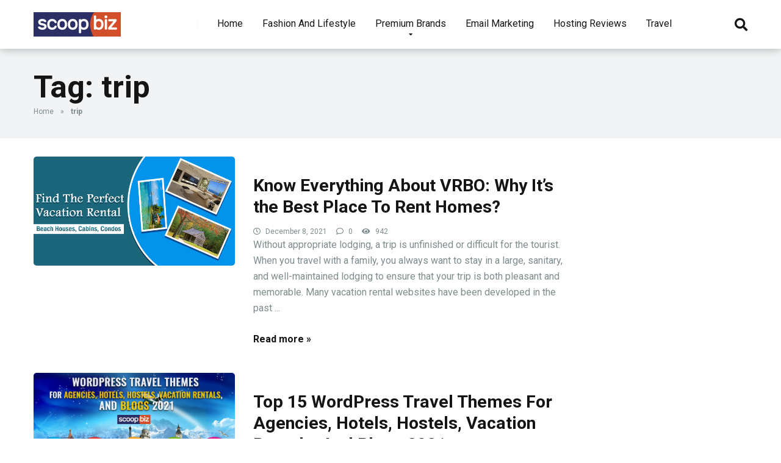

--- FILE ---
content_type: text/html; charset=UTF-8
request_url: https://scoopbiz.com/tag/trip/
body_size: 13936
content:
<!DOCTYPE html>
<html lang="en-US">
<head>
    <meta charset="UTF-8" />
    <meta http-equiv="X-UA-Compatible" content="IE=edge" />
    <meta name="viewport" id="viewport" content="width=device-width, initial-scale=1.0, maximum-scale=1.0, minimum-scale=1.0, user-scalable=no" />
	<meta name="verify-admitad" content="dcc855d0a2" />
	<meta name='robots' content='index, follow, max-image-preview:large, max-snippet:-1, max-video-preview:-1' />

	<!-- This site is optimized with the Yoast SEO plugin v26.1 - https://yoast.com/wordpress/plugins/seo/ -->
	<title>trip Archives - scoopbiz.com</title>
	<link rel="canonical" href="https://scoopbiz.com/tag/trip/" />
	<meta property="og:locale" content="en_US" />
	<meta property="og:type" content="article" />
	<meta property="og:title" content="trip Archives - scoopbiz.com" />
	<meta property="og:url" content="https://scoopbiz.com/tag/trip/" />
	<meta property="og:site_name" content="scoopbiz.com" />
	<meta name="twitter:card" content="summary_large_image" />
	<script type="application/ld+json" class="yoast-schema-graph">{"@context":"https://schema.org","@graph":[{"@type":"CollectionPage","@id":"https://scoopbiz.com/tag/trip/","url":"https://scoopbiz.com/tag/trip/","name":"trip Archives - scoopbiz.com","isPartOf":{"@id":"https://scoopbiz.com/#website"},"primaryImageOfPage":{"@id":"https://scoopbiz.com/tag/trip/#primaryimage"},"image":{"@id":"https://scoopbiz.com/tag/trip/#primaryimage"},"thumbnailUrl":"https://scoopbiz.com/wp-content/uploads/2022/01/vrbo.jpg","breadcrumb":{"@id":"https://scoopbiz.com/tag/trip/#breadcrumb"},"inLanguage":"en-US"},{"@type":"ImageObject","inLanguage":"en-US","@id":"https://scoopbiz.com/tag/trip/#primaryimage","url":"https://scoopbiz.com/wp-content/uploads/2022/01/vrbo.jpg","contentUrl":"https://scoopbiz.com/wp-content/uploads/2022/01/vrbo.jpg","width":1200,"height":650,"caption":"vrbo"},{"@type":"BreadcrumbList","@id":"https://scoopbiz.com/tag/trip/#breadcrumb","itemListElement":[{"@type":"ListItem","position":1,"name":"Home","item":"https://scoopbiz.com/"},{"@type":"ListItem","position":2,"name":"trip"}]},{"@type":"WebSite","@id":"https://scoopbiz.com/#website","url":"https://scoopbiz.com/","name":"scoopbiz.com","description":"","publisher":{"@id":"https://scoopbiz.com/#organization"},"potentialAction":[{"@type":"SearchAction","target":{"@type":"EntryPoint","urlTemplate":"https://scoopbiz.com/?s={search_term_string}"},"query-input":{"@type":"PropertyValueSpecification","valueRequired":true,"valueName":"search_term_string"}}],"inLanguage":"en-US"},{"@type":"Organization","@id":"https://scoopbiz.com/#organization","name":"scoopbiz.com","url":"https://scoopbiz.com/","logo":{"@type":"ImageObject","inLanguage":"en-US","@id":"https://scoopbiz.com/#/schema/logo/image/","url":"https://scoopbiz.com/wp-content/uploads/2020/08/cropped-scoopbiz.png","contentUrl":"https://scoopbiz.com/wp-content/uploads/2020/08/cropped-scoopbiz.png","width":300,"height":84,"caption":"scoopbiz.com"},"image":{"@id":"https://scoopbiz.com/#/schema/logo/image/"}}]}</script>
	<!-- / Yoast SEO plugin. -->


<link rel='dns-prefetch' href='//fonts.googleapis.com' />
<link rel='dns-prefetch' href='//use.fontawesome.com' />
<link rel="alternate" type="application/rss+xml" title="scoopbiz.com &raquo; Feed" href="https://scoopbiz.com/feed/" />
<link rel="alternate" type="application/rss+xml" title="scoopbiz.com &raquo; trip Tag Feed" href="https://scoopbiz.com/tag/trip/feed/" />
<style id='wp-img-auto-sizes-contain-inline-css' type='text/css'>
img:is([sizes=auto i],[sizes^="auto," i]){contain-intrinsic-size:3000px 1500px}
/*# sourceURL=wp-img-auto-sizes-contain-inline-css */
</style>
<style id='wp-emoji-styles-inline-css' type='text/css'>

	img.wp-smiley, img.emoji {
		display: inline !important;
		border: none !important;
		box-shadow: none !important;
		height: 1em !important;
		width: 1em !important;
		margin: 0 0.07em !important;
		vertical-align: -0.1em !important;
		background: none !important;
		padding: 0 !important;
	}
/*# sourceURL=wp-emoji-styles-inline-css */
</style>
<style id='wp-block-library-inline-css' type='text/css'>
:root{--wp-block-synced-color:#7a00df;--wp-block-synced-color--rgb:122,0,223;--wp-bound-block-color:var(--wp-block-synced-color);--wp-editor-canvas-background:#ddd;--wp-admin-theme-color:#007cba;--wp-admin-theme-color--rgb:0,124,186;--wp-admin-theme-color-darker-10:#006ba1;--wp-admin-theme-color-darker-10--rgb:0,107,160.5;--wp-admin-theme-color-darker-20:#005a87;--wp-admin-theme-color-darker-20--rgb:0,90,135;--wp-admin-border-width-focus:2px}@media (min-resolution:192dpi){:root{--wp-admin-border-width-focus:1.5px}}.wp-element-button{cursor:pointer}:root .has-very-light-gray-background-color{background-color:#eee}:root .has-very-dark-gray-background-color{background-color:#313131}:root .has-very-light-gray-color{color:#eee}:root .has-very-dark-gray-color{color:#313131}:root .has-vivid-green-cyan-to-vivid-cyan-blue-gradient-background{background:linear-gradient(135deg,#00d084,#0693e3)}:root .has-purple-crush-gradient-background{background:linear-gradient(135deg,#34e2e4,#4721fb 50%,#ab1dfe)}:root .has-hazy-dawn-gradient-background{background:linear-gradient(135deg,#faaca8,#dad0ec)}:root .has-subdued-olive-gradient-background{background:linear-gradient(135deg,#fafae1,#67a671)}:root .has-atomic-cream-gradient-background{background:linear-gradient(135deg,#fdd79a,#004a59)}:root .has-nightshade-gradient-background{background:linear-gradient(135deg,#330968,#31cdcf)}:root .has-midnight-gradient-background{background:linear-gradient(135deg,#020381,#2874fc)}:root{--wp--preset--font-size--normal:16px;--wp--preset--font-size--huge:42px}.has-regular-font-size{font-size:1em}.has-larger-font-size{font-size:2.625em}.has-normal-font-size{font-size:var(--wp--preset--font-size--normal)}.has-huge-font-size{font-size:var(--wp--preset--font-size--huge)}.has-text-align-center{text-align:center}.has-text-align-left{text-align:left}.has-text-align-right{text-align:right}.has-fit-text{white-space:nowrap!important}#end-resizable-editor-section{display:none}.aligncenter{clear:both}.items-justified-left{justify-content:flex-start}.items-justified-center{justify-content:center}.items-justified-right{justify-content:flex-end}.items-justified-space-between{justify-content:space-between}.screen-reader-text{border:0;clip-path:inset(50%);height:1px;margin:-1px;overflow:hidden;padding:0;position:absolute;width:1px;word-wrap:normal!important}.screen-reader-text:focus{background-color:#ddd;clip-path:none;color:#444;display:block;font-size:1em;height:auto;left:5px;line-height:normal;padding:15px 23px 14px;text-decoration:none;top:5px;width:auto;z-index:100000}html :where(.has-border-color){border-style:solid}html :where([style*=border-top-color]){border-top-style:solid}html :where([style*=border-right-color]){border-right-style:solid}html :where([style*=border-bottom-color]){border-bottom-style:solid}html :where([style*=border-left-color]){border-left-style:solid}html :where([style*=border-width]){border-style:solid}html :where([style*=border-top-width]){border-top-style:solid}html :where([style*=border-right-width]){border-right-style:solid}html :where([style*=border-bottom-width]){border-bottom-style:solid}html :where([style*=border-left-width]){border-left-style:solid}html :where(img[class*=wp-image-]){height:auto;max-width:100%}:where(figure){margin:0 0 1em}html :where(.is-position-sticky){--wp-admin--admin-bar--position-offset:var(--wp-admin--admin-bar--height,0px)}@media screen and (max-width:600px){html :where(.is-position-sticky){--wp-admin--admin-bar--position-offset:0px}}

/*# sourceURL=wp-block-library-inline-css */
</style><style id='global-styles-inline-css' type='text/css'>
:root{--wp--preset--aspect-ratio--square: 1;--wp--preset--aspect-ratio--4-3: 4/3;--wp--preset--aspect-ratio--3-4: 3/4;--wp--preset--aspect-ratio--3-2: 3/2;--wp--preset--aspect-ratio--2-3: 2/3;--wp--preset--aspect-ratio--16-9: 16/9;--wp--preset--aspect-ratio--9-16: 9/16;--wp--preset--color--black: #000000;--wp--preset--color--cyan-bluish-gray: #abb8c3;--wp--preset--color--white: #ffffff;--wp--preset--color--pale-pink: #f78da7;--wp--preset--color--vivid-red: #cf2e2e;--wp--preset--color--luminous-vivid-orange: #ff6900;--wp--preset--color--luminous-vivid-amber: #fcb900;--wp--preset--color--light-green-cyan: #7bdcb5;--wp--preset--color--vivid-green-cyan: #00d084;--wp--preset--color--pale-cyan-blue: #8ed1fc;--wp--preset--color--vivid-cyan-blue: #0693e3;--wp--preset--color--vivid-purple: #9b51e0;--wp--preset--color--mercury-main: #be2edd;--wp--preset--color--mercury-second: #ff2453;--wp--preset--color--mercury-white: #fff;--wp--preset--color--mercury-gray: #263238;--wp--preset--color--mercury-emerald: #2edd6c;--wp--preset--color--mercury-alizarin: #e74c3c;--wp--preset--color--mercury-wisteria: #8e44ad;--wp--preset--color--mercury-peter-river: #3498db;--wp--preset--color--mercury-clouds: #ecf0f1;--wp--preset--gradient--vivid-cyan-blue-to-vivid-purple: linear-gradient(135deg,rgb(6,147,227) 0%,rgb(155,81,224) 100%);--wp--preset--gradient--light-green-cyan-to-vivid-green-cyan: linear-gradient(135deg,rgb(122,220,180) 0%,rgb(0,208,130) 100%);--wp--preset--gradient--luminous-vivid-amber-to-luminous-vivid-orange: linear-gradient(135deg,rgb(252,185,0) 0%,rgb(255,105,0) 100%);--wp--preset--gradient--luminous-vivid-orange-to-vivid-red: linear-gradient(135deg,rgb(255,105,0) 0%,rgb(207,46,46) 100%);--wp--preset--gradient--very-light-gray-to-cyan-bluish-gray: linear-gradient(135deg,rgb(238,238,238) 0%,rgb(169,184,195) 100%);--wp--preset--gradient--cool-to-warm-spectrum: linear-gradient(135deg,rgb(74,234,220) 0%,rgb(151,120,209) 20%,rgb(207,42,186) 40%,rgb(238,44,130) 60%,rgb(251,105,98) 80%,rgb(254,248,76) 100%);--wp--preset--gradient--blush-light-purple: linear-gradient(135deg,rgb(255,206,236) 0%,rgb(152,150,240) 100%);--wp--preset--gradient--blush-bordeaux: linear-gradient(135deg,rgb(254,205,165) 0%,rgb(254,45,45) 50%,rgb(107,0,62) 100%);--wp--preset--gradient--luminous-dusk: linear-gradient(135deg,rgb(255,203,112) 0%,rgb(199,81,192) 50%,rgb(65,88,208) 100%);--wp--preset--gradient--pale-ocean: linear-gradient(135deg,rgb(255,245,203) 0%,rgb(182,227,212) 50%,rgb(51,167,181) 100%);--wp--preset--gradient--electric-grass: linear-gradient(135deg,rgb(202,248,128) 0%,rgb(113,206,126) 100%);--wp--preset--gradient--midnight: linear-gradient(135deg,rgb(2,3,129) 0%,rgb(40,116,252) 100%);--wp--preset--font-size--small: 13px;--wp--preset--font-size--medium: 20px;--wp--preset--font-size--large: 36px;--wp--preset--font-size--x-large: 42px;--wp--preset--spacing--20: 0.44rem;--wp--preset--spacing--30: 0.67rem;--wp--preset--spacing--40: 1rem;--wp--preset--spacing--50: 1.5rem;--wp--preset--spacing--60: 2.25rem;--wp--preset--spacing--70: 3.38rem;--wp--preset--spacing--80: 5.06rem;--wp--preset--shadow--natural: 6px 6px 9px rgba(0, 0, 0, 0.2);--wp--preset--shadow--deep: 12px 12px 50px rgba(0, 0, 0, 0.4);--wp--preset--shadow--sharp: 6px 6px 0px rgba(0, 0, 0, 0.2);--wp--preset--shadow--outlined: 6px 6px 0px -3px rgb(255, 255, 255), 6px 6px rgb(0, 0, 0);--wp--preset--shadow--crisp: 6px 6px 0px rgb(0, 0, 0);}:where(.is-layout-flex){gap: 0.5em;}:where(.is-layout-grid){gap: 0.5em;}body .is-layout-flex{display: flex;}.is-layout-flex{flex-wrap: wrap;align-items: center;}.is-layout-flex > :is(*, div){margin: 0;}body .is-layout-grid{display: grid;}.is-layout-grid > :is(*, div){margin: 0;}:where(.wp-block-columns.is-layout-flex){gap: 2em;}:where(.wp-block-columns.is-layout-grid){gap: 2em;}:where(.wp-block-post-template.is-layout-flex){gap: 1.25em;}:where(.wp-block-post-template.is-layout-grid){gap: 1.25em;}.has-black-color{color: var(--wp--preset--color--black) !important;}.has-cyan-bluish-gray-color{color: var(--wp--preset--color--cyan-bluish-gray) !important;}.has-white-color{color: var(--wp--preset--color--white) !important;}.has-pale-pink-color{color: var(--wp--preset--color--pale-pink) !important;}.has-vivid-red-color{color: var(--wp--preset--color--vivid-red) !important;}.has-luminous-vivid-orange-color{color: var(--wp--preset--color--luminous-vivid-orange) !important;}.has-luminous-vivid-amber-color{color: var(--wp--preset--color--luminous-vivid-amber) !important;}.has-light-green-cyan-color{color: var(--wp--preset--color--light-green-cyan) !important;}.has-vivid-green-cyan-color{color: var(--wp--preset--color--vivid-green-cyan) !important;}.has-pale-cyan-blue-color{color: var(--wp--preset--color--pale-cyan-blue) !important;}.has-vivid-cyan-blue-color{color: var(--wp--preset--color--vivid-cyan-blue) !important;}.has-vivid-purple-color{color: var(--wp--preset--color--vivid-purple) !important;}.has-black-background-color{background-color: var(--wp--preset--color--black) !important;}.has-cyan-bluish-gray-background-color{background-color: var(--wp--preset--color--cyan-bluish-gray) !important;}.has-white-background-color{background-color: var(--wp--preset--color--white) !important;}.has-pale-pink-background-color{background-color: var(--wp--preset--color--pale-pink) !important;}.has-vivid-red-background-color{background-color: var(--wp--preset--color--vivid-red) !important;}.has-luminous-vivid-orange-background-color{background-color: var(--wp--preset--color--luminous-vivid-orange) !important;}.has-luminous-vivid-amber-background-color{background-color: var(--wp--preset--color--luminous-vivid-amber) !important;}.has-light-green-cyan-background-color{background-color: var(--wp--preset--color--light-green-cyan) !important;}.has-vivid-green-cyan-background-color{background-color: var(--wp--preset--color--vivid-green-cyan) !important;}.has-pale-cyan-blue-background-color{background-color: var(--wp--preset--color--pale-cyan-blue) !important;}.has-vivid-cyan-blue-background-color{background-color: var(--wp--preset--color--vivid-cyan-blue) !important;}.has-vivid-purple-background-color{background-color: var(--wp--preset--color--vivid-purple) !important;}.has-black-border-color{border-color: var(--wp--preset--color--black) !important;}.has-cyan-bluish-gray-border-color{border-color: var(--wp--preset--color--cyan-bluish-gray) !important;}.has-white-border-color{border-color: var(--wp--preset--color--white) !important;}.has-pale-pink-border-color{border-color: var(--wp--preset--color--pale-pink) !important;}.has-vivid-red-border-color{border-color: var(--wp--preset--color--vivid-red) !important;}.has-luminous-vivid-orange-border-color{border-color: var(--wp--preset--color--luminous-vivid-orange) !important;}.has-luminous-vivid-amber-border-color{border-color: var(--wp--preset--color--luminous-vivid-amber) !important;}.has-light-green-cyan-border-color{border-color: var(--wp--preset--color--light-green-cyan) !important;}.has-vivid-green-cyan-border-color{border-color: var(--wp--preset--color--vivid-green-cyan) !important;}.has-pale-cyan-blue-border-color{border-color: var(--wp--preset--color--pale-cyan-blue) !important;}.has-vivid-cyan-blue-border-color{border-color: var(--wp--preset--color--vivid-cyan-blue) !important;}.has-vivid-purple-border-color{border-color: var(--wp--preset--color--vivid-purple) !important;}.has-vivid-cyan-blue-to-vivid-purple-gradient-background{background: var(--wp--preset--gradient--vivid-cyan-blue-to-vivid-purple) !important;}.has-light-green-cyan-to-vivid-green-cyan-gradient-background{background: var(--wp--preset--gradient--light-green-cyan-to-vivid-green-cyan) !important;}.has-luminous-vivid-amber-to-luminous-vivid-orange-gradient-background{background: var(--wp--preset--gradient--luminous-vivid-amber-to-luminous-vivid-orange) !important;}.has-luminous-vivid-orange-to-vivid-red-gradient-background{background: var(--wp--preset--gradient--luminous-vivid-orange-to-vivid-red) !important;}.has-very-light-gray-to-cyan-bluish-gray-gradient-background{background: var(--wp--preset--gradient--very-light-gray-to-cyan-bluish-gray) !important;}.has-cool-to-warm-spectrum-gradient-background{background: var(--wp--preset--gradient--cool-to-warm-spectrum) !important;}.has-blush-light-purple-gradient-background{background: var(--wp--preset--gradient--blush-light-purple) !important;}.has-blush-bordeaux-gradient-background{background: var(--wp--preset--gradient--blush-bordeaux) !important;}.has-luminous-dusk-gradient-background{background: var(--wp--preset--gradient--luminous-dusk) !important;}.has-pale-ocean-gradient-background{background: var(--wp--preset--gradient--pale-ocean) !important;}.has-electric-grass-gradient-background{background: var(--wp--preset--gradient--electric-grass) !important;}.has-midnight-gradient-background{background: var(--wp--preset--gradient--midnight) !important;}.has-small-font-size{font-size: var(--wp--preset--font-size--small) !important;}.has-medium-font-size{font-size: var(--wp--preset--font-size--medium) !important;}.has-large-font-size{font-size: var(--wp--preset--font-size--large) !important;}.has-x-large-font-size{font-size: var(--wp--preset--font-size--x-large) !important;}
/*# sourceURL=global-styles-inline-css */
</style>

<style id='classic-theme-styles-inline-css' type='text/css'>
/*! This file is auto-generated */
.wp-block-button__link{color:#fff;background-color:#32373c;border-radius:9999px;box-shadow:none;text-decoration:none;padding:calc(.667em + 2px) calc(1.333em + 2px);font-size:1.125em}.wp-block-file__button{background:#32373c;color:#fff;text-decoration:none}
/*# sourceURL=/wp-includes/css/classic-themes.min.css */
</style>
<link rel='stylesheet' id='contact-form-7-css' href='https://scoopbiz.com/wp-content/plugins/contact-form-7/includes/css/styles.css?ver=6.1.2' type='text/css' media='all' />
<link rel='stylesheet' id='mercury-fonts-css' href='//fonts.googleapis.com/css?family=Roboto%3A300%2C400%2C700%2C900&#038;ver=3.6.1' type='text/css' media='all' />
<link rel='stylesheet' id='font-awesome-free-css' href='//use.fontawesome.com/releases/v5.12.0/css/all.css?ver=5.12.0' type='text/css' media='all' />
<link rel='stylesheet' id='owl-carousel-css' href='https://scoopbiz.com/wp-content/themes/scoopbiz/css/owl.carousel.min.css?ver=2.3.4' type='text/css' media='all' />
<link rel='stylesheet' id='owl-carousel-animate-css' href='https://scoopbiz.com/wp-content/themes/scoopbiz/css/animate.css?ver=2.3.4' type='text/css' media='all' />
<link rel='stylesheet' id='mercury-style-css' href='https://scoopbiz.com/wp-content/themes/scoopbiz/style.css?ver=3.6.1' type='text/css' media='all' />
<style id='mercury-style-inline-css' type='text/css'>


/* Main Color */

.has-mercury-main-color,
.home-page .textwidget a:hover,
.space-header-2-top-soc a:hover,
.space-header-menu ul.main-menu li a:hover,
.space-header-menu ul.main-menu li:hover a,
.space-header-2-nav ul.main-menu li a:hover,
.space-header-2-nav ul.main-menu li:hover a,
.space-page-content a:hover,
.space-pros-cons ul li a:hover,
.space-pros-cons ol li a:hover,
.space-companies-2-archive-item-desc a:hover,
.space-casinos-3-archive-item-terms-ins a:hover,
.space-casinos-7-archive-item-terms a:hover,
.space-casinos-8-archive-item-terms a:hover,
.space-comments-form-box p.comment-notes span.required,
form.comment-form p.comment-notes span.required {
	color: #be2edd;
}

input[type="submit"],
.has-mercury-main-background-color,
.space-block-title span:after,
.space-widget-title span:after,
.space-companies-archive-item-button a,
.space-companies-sidebar-item-button a,
.space-casinos-3-archive-item-count,
.space-games-archive-item-button a,
.space-games-sidebar-item-button a,
.space-aces-single-bonus-info-button-ins a,
.space-bonuses-archive-item-button a,
.home-page .widget_mc4wp_form_widget .space-widget-title::after,
.space-content-section .widget_mc4wp_form_widget .space-widget-title::after {
	background-color: #be2edd;
}

.space-header-menu ul.main-menu li a:hover,
.space-header-menu ul.main-menu li:hover a,
.space-header-2-nav ul.main-menu li a:hover,
.space-header-2-nav ul.main-menu li:hover a {
	border-bottom: 2px solid #be2edd;
}
.space-header-2-top-soc a:hover {
	border: 1px solid #be2edd;
}

/* Second Color */

.has-mercury-second-color,
.space-page-content a,
.space-pros-cons ul li a,
.space-pros-cons ol li a,
.space-page-content ul li:before,
.home-page .textwidget ul li:before,
.space-widget ul li a:hover,
.home-page .textwidget a,
#recentcomments li a:hover,
#recentcomments li span.comment-author-link a:hover,
h3.comment-reply-title small a,
.space-companies-sidebar-2-item-desc a,
.space-companies-sidebar-item-title p a,
.space-companies-archive-item-short-desc a,
.space-companies-2-archive-item-desc a,
.space-casinos-3-archive-item-terms-ins a,
.space-casinos-7-archive-item-terms a,
.space-casinos-8-archive-item-terms a,
.space-casino-content-info a,
.space-casino-style-2-calltoaction-text-ins a,
.space-casino-details-item-title span,
.space-casino-style-2-ratings-all-item-value i,
.space-casino-style-2-calltoaction-text-ins a,
.space-casino-content-short-desc a,
.space-casino-header-short-desc a,
.space-casino-content-rating-stars i,
.space-casino-content-rating-overall .star-rating .star,
.space-companies-archive-item-rating .star-rating .star,
.space-casino-content-logo-stars i,
.space-casino-content-logo-stars .star-rating .star,
.space-companies-2-archive-item-rating .star-rating .star,
.space-casinos-3-archive-item-rating-box .star-rating .star,
.space-casinos-4-archive-item-title .star-rating .star,
.space-companies-sidebar-2-item-rating .star-rating .star,
.space-comments-list-item-date a.comment-reply-link,
.space-categories-list-box ul li a,
.space-news-10-item-category a,
.small .space-news-11-item-category a,
#scrolltop,
.widget_mc4wp_form_widget .mc4wp-response a,
.space-header-height.dark .space-header-menu ul.main-menu li a:hover,
.space-header-height.dark .space-header-menu ul.main-menu li:hover a,
.space-header-2-height.dark .space-header-2-nav ul.main-menu li a:hover,
.space-header-2-height.dark .space-header-2-nav ul.main-menu li:hover a,
.space-header-2-height.dark .space-header-2-top-soc a:hover,
.space-casino-header-logo-rating i {
	color: #ff2453;
}

.space-title-box-category a,
.has-mercury-second-background-color,
.space-casino-details-item-links a:hover,
.space-news-2-small-item-img-category a,
.space-news-2-item-big-box-category span,
.space-block-title span:before,
.space-widget-title span:before,
.space-news-4-item.small-news-block .space-news-4-item-img-category a,
.space-news-4-item.big-news-block .space-news-4-item-top-category span,
.space-news-6-item-top-category span,
.space-news-7-item-category span,
.space-news-3-item-img-category a,
.space-news-8-item-title-category span,
.space-news-9-item-info-category span,
.space-archive-loop-item-img-category a,
.space-casinos-3-archive-item:first-child .space-casinos-3-archive-item-count,
.space-single-bonus.space-dark-style .space-aces-single-bonus-info-button-ins a,
.space-bonuses-archive-item.space-dark-style .space-bonuses-archive-item-button a,
nav.pagination a,
nav.comments-pagination a,
nav.pagination-post a span.page-number,
.widget_tag_cloud a,
.space-footer-top-age span.age-limit,
.space-footer-top-soc a:hover,
.home-page .widget_mc4wp_form_widget .mc4wp-form-fields .space-subscribe-filds button,
.space-content-section .widget_mc4wp_form_widget .mc4wp-form-fields .space-subscribe-filds button {
	background-color: #ff2453;
}

.space-footer-top-soc a:hover,
.space-header-2-height.dark .space-header-2-top-soc a:hover,
.space-categories-list-box ul li a {
	border: 1px solid #ff2453;
}

.space-header-height.dark .space-header-menu ul.main-menu li a:hover,
.space-header-height.dark .space-header-menu ul.main-menu li:hover a,
.space-header-2-height.dark .space-header-2-nav ul.main-menu li a:hover,
.space-header-2-height.dark .space-header-2-nav ul.main-menu li:hover a {
	border-bottom: 2px solid #ff2453;
}

/* Stars Color */

.star,
.fa-star {
	color: #ffd32a!important;
}

.space-rating-star-background {
	background-color: #ffd32a;
}

/* Custom header layout colors */

/* --- Header #1 Style --- */

.space-header-height .space-header-wrap {
	background-color: #ffffff;
}
.space-header-height .space-header-top,
.space-header-height .space-header-logo-ins:after {
	background-color: #f5f6fa;
}
.space-header-height .space-header-top-soc a,
.space-header-height .space-header-top-menu ul li a {
	color: #7f8c8d;
}
.space-header-height .space-header-top-soc a:hover ,
.space-header-height .space-header-top-menu ul li a:hover {
	color: #151515;
}
.space-header-height .space-header-logo a {
	color: #2d3436;
}
.space-header-height .space-header-logo span {
	color: #7f8c8d;
}
.space-header-height .space-header-menu ul.main-menu li,
.space-header-height .space-header-menu ul.main-menu li a,
.space-header-height .space-header-search {
	color: #151515;
}
.space-header-height .space-mobile-menu-icon div {
	background-color: #151515;
}
.space-header-height .space-header-menu ul.main-menu li a:hover,
.space-header-height .space-header-menu ul.main-menu li:hover a {
	color: #be2edd;
	border-bottom: 2px solid #be2edd;
}

.space-header-height .space-header-menu ul.main-menu li ul.sub-menu {
	background-color: #ffffff;
}

.space-header-height .space-header-menu ul.main-menu li ul.sub-menu li.menu-item-has-children:after,
.space-header-height .space-header-menu ul.main-menu li ul.sub-menu li a {
	color: #34495e;
	border-bottom: 1px solid transparent;
}
.space-header-height .space-header-menu ul.main-menu li ul.sub-menu li a:hover {
	border-bottom: 1px solid transparent;
	color: #b2bec3;
	text-decoration: none;
}

/* --- Header #2 Style --- */

.space-header-2-height .space-header-2-wrap,
.space-header-2-height .space-header-2-wrap.fixed .space-header-2-nav {
	background-color: #ffffff;
}
.space-header-2-height .space-header-2-top-ins {
	border-bottom: 1px solid #f5f6fa;
}
.space-header-2-height .space-header-2-top-soc a,
.space-header-2-height .space-header-search {
	color: #7f8c8d;
}
.space-header-2-height .space-header-2-top-soc a {
	border: 1px solid #7f8c8d;
}
.space-header-2-height .space-mobile-menu-icon div {
	background-color: #7f8c8d;
}
.space-header-2-height .space-header-2-top-soc a:hover {
	color: #151515;
	border: 1px solid #151515;
}
.space-header-2-height .space-header-2-top-logo a {
	color: #2d3436;
}
.space-header-2-height .space-header-2-top-logo span {
	color: #7f8c8d;
}
.space-header-2-height .space-header-2-nav ul.main-menu li,
.space-header-2-height .space-header-2-nav ul.main-menu li a {
	color: #151515;
}
.space-header-2-height .space-header-2-nav ul.main-menu li a:hover,
.space-header-2-height .space-header-2-nav ul.main-menu li:hover a {
	color: #be2edd;
	border-bottom: 2px solid #be2edd;
}
.space-header-2-height .space-header-2-nav ul.main-menu li ul.sub-menu {
	background-color: #ffffff;
}
.space-header-2-height .space-header-2-nav ul.main-menu li ul.sub-menu li a,
.space-header-2-height .space-header-2-nav ul.main-menu li ul.sub-menu li.menu-item-has-children:after {
	color: #34495e;
	border-bottom: 1px solid transparent;
}
.space-header-2-height .space-header-2-nav ul.main-menu li ul.sub-menu li a:hover {
	border-bottom: 1px solid transparent;
	color: #b2bec3;
	text-decoration: none;
}

/* --- Mobile Menu Style --- */

.space-mobile-menu .space-mobile-menu-block {
	background-color: #ffffff;
}
.space-mobile-menu .space-mobile-menu-copy {
	border-top: 1px solid #f5f6fa;
}
.space-mobile-menu .space-mobile-menu-copy {
	color: #7f8c8d;
}
.space-mobile-menu .space-mobile-menu-copy a {
	color: #7f8c8d;
}
.space-mobile-menu .space-mobile-menu-copy a:hover {
	color: #151515;
}
.space-mobile-menu .space-mobile-menu-header a {
	color: #2d3436;
}
.space-mobile-menu .space-mobile-menu-header span {
	color: #7f8c8d;
}
.space-mobile-menu .space-mobile-menu-list ul li {
	color: #151515;
}
.space-mobile-menu .space-mobile-menu-list ul li a {
	color: #151515;
}
.space-mobile-menu .space-close-icon .to-right,
.space-mobile-menu .space-close-icon .to-left {
	background-color: #151515;
}

/* --- New - Label for the main menu items --- */

ul.main-menu > li.new > a:before,
.space-mobile-menu-list > ul > li.new:before {
	content: "New";
    color: #ffffff;
    background-color: #4cd137;
}

/* --- Best - Label for the main menu items --- */

ul.main-menu > li.best > a:before,
.space-mobile-menu-list > ul > li.best:before {
	content: "Best";
    color: #151515;
    background-color: #f0ff00;
}

/* --- Top - Label for the main menu items --- */

ul.main-menu > li.top > a:before,
.space-mobile-menu-list > ul > li.top:before {
	content: "Top";
    color: #ffffff;
    background-color: #f22613;
}

/* --- Fair - Label for the main menu items --- */

ul.main-menu > li.fair > a:before,
.space-mobile-menu-list > ul > li.fair:before {
	content: "Fair";
    color: #ffffff;
    background-color: #8c14fc;
}

/* Play Now - The button color */

.space-casino-content-button a,
.space-game-content-button a,
.space-casinos-3-archive-item-button-ins a,
.space-casinos-4-archive-item-button-two-ins a,
.space-shortcode-wrap .space-casinos-3-archive-item-button-ins a,
.space-shortcode-wrap .space-casinos-4-archive-item-button-two-ins a {
    color: #ffffff !important;
    background-color: #d1502a !important;
}

.space-casino-content-button a:hover,
.space-game-content-button a:hover,
.space-casinos-3-archive-item-button-ins a:hover,
.space-casinos-4-archive-item-button-two-ins a:hover {
    box-shadow: 0px 0px 15px 0px rgba(209,80,42, 0.55) !important;
}

.space-casino-header-button a.space-style-2-button,
.space-casino-style-2-calltoaction-button-ins a.space-calltoaction-button,
.space-style-3-casino-header-button a.space-style-3-button,
.space-casinos-7-archive-item-button-two a,
.space-casinos-8-archive-item-button-two a,
.space-casino-float-bar-button-wrap a {
    color: #ffffff !important;
    background-color: #d1502a !important;
    box-shadow: 0px 5px 15px 0px rgba(209,80,42, 0.55) !important;
}
.space-casino-header-button a.space-style-2-button:hover,
.space-casino-style-2-calltoaction-button-ins a.space-calltoaction-button:hover,
.space-style-3-casino-header-button a.space-style-3-button:hover,
.space-casinos-7-archive-item-button-two a:hover,
.space-casinos-8-archive-item-button-two a:hover,
.space-casino-float-bar-button-wrap a:hover {
    box-shadow: 0px 5px 15px 0px rgba(209,80,42, 0) !important;
}

.space-casinos-5-archive-item-button1 a,
.space-casinos-6-archive-item-button1 a,
.space-games-2-archive-item-button1 a,
.space-games-3-archive-item-button1 a {
    color: #ffffff !important;
    background-color: #d1502a !important;
    box-shadow: 0px 10px 15px 0px rgba(209,80,42, 0.5) !important;
}
.space-casinos-5-archive-item-button1 a:hover,
.space-casinos-6-archive-item-button1 a:hover,
.space-games-2-archive-item-button1 a:hover,
.space-games-3-archive-item-button1 a:hover {
    box-shadow: 0px 10px 15px 0px rgba(209,80,42, 0) !important;
}

/* Read Review - The button color */

.space-casinos-3-archive-item-button-ins a:last-child,
.space-casinos-4-archive-item-button-one-ins a,
.space-shortcode-wrap .space-casinos-4-archive-item-button-one-ins a {
    color: #ffffff !important;
    background-color: #2b2f64 !important;
}

.space-casinos-3-archive-item-button-ins a:last-child:hover,
.space-casinos-4-archive-item-button-one-ins a:hover {
    box-shadow: 0px 0px 15px 0px rgba(43,47,100, 0.55) !important;
}
/*# sourceURL=mercury-style-inline-css */
</style>
<link rel='stylesheet' id='mercury-media-css' href='https://scoopbiz.com/wp-content/themes/scoopbiz/css/media.css?ver=3.6.1' type='text/css' media='all' />
<script type="text/javascript" src="https://scoopbiz.com/wp-includes/js/jquery/jquery.min.js?ver=3.7.1" id="jquery-core-js"></script>
<script type="text/javascript" src="https://scoopbiz.com/wp-includes/js/jquery/jquery-migrate.min.js?ver=3.4.1" id="jquery-migrate-js"></script>
<link rel="https://api.w.org/" href="https://scoopbiz.com/wp-json/" /><link rel="alternate" title="JSON" type="application/json" href="https://scoopbiz.com/wp-json/wp/v2/tags/176" /><meta name="theme-color" content="#f5f6fa" />
<meta name="msapplication-navbutton-color" content="#f5f6fa" /> 
<meta name="apple-mobile-web-app-status-bar-style" content="#f5f6fa" />
<link rel="icon" href="https://scoopbiz.com/wp-content/uploads/2021/01/scoopbiz-32x32.png" sizes="32x32" />
<link rel="icon" href="https://scoopbiz.com/wp-content/uploads/2021/01/scoopbiz.png" sizes="192x192" />
<link rel="apple-touch-icon" href="https://scoopbiz.com/wp-content/uploads/2021/01/scoopbiz.png" />
<meta name="msapplication-TileImage" content="https://scoopbiz.com/wp-content/uploads/2021/01/scoopbiz.png" />
				<style type="text/css" id="c4wp-checkout-css">
					.woocommerce-checkout .c4wp_captcha_field {
						margin-bottom: 10px;
						margin-top: 15px;
						position: relative;
						display: inline-block;
					}
				</style>
								<style type="text/css" id="c4wp-lp-form-css">
					.login-action-lostpassword.login form.shake {
						animation: none;
						animation-iteration-count: 0;
						transform: none !important;
					}
				</style>
							<style type="text/css" id="c4wp-v3-lp-form-css">
				.login #login, .login #lostpasswordform {
					min-width: 350px !important;
				}
				.wpforms-field-c4wp iframe {
					width: 100% !important;
				}
			</style>
				<!-- Global site tag (gtag.js) - Google Analytics -->
  <meta name="google-site-verification" content="1OMZEi1DoSPOKue5CwcSZxcQH9HEz8i3JQSXouGy2IU" />
	<meta name="agd-partner-manual-verification" />
	<meta name="1930fe21aabbb11" content="4e8a2f4fa94b78f562c99b0089dea8e5" />
	<meta name='impact-site-verification' value='1491349837'>
<script async src="https://www.googletagmanager.com/gtag/js?id=UA-206618153-1"></script>
<script>
  window.dataLayer = window.dataLayer || [];
  function gtag(){dataLayer.push(arguments);}
  gtag('js', new Date());

  gtag('config', 'UA-206618153-1');
</script>
<meta name="facebook-domain-verification" content="71482xicrov72ph6j3ii705hku0lr2" />
<!-- Facebook Pixel Code -->
<script>
  !function(f,b,e,v,n,t,s)
  {if(f.fbq)return;n=f.fbq=function(){n.callMethod?
  n.callMethod.apply(n,arguments):n.queue.push(arguments)};
  if(!f._fbq)f._fbq=n;n.push=n;n.loaded=!0;n.version='2.0';
  n.queue=[];t=b.createElement(e);t.async=!0;
  t.src=v;s=b.getElementsByTagName(e)[0];
  s.parentNode.insertBefore(t,s)}(window, document,'script',
  'https://connect.facebook.net/en_US/fbevents.js');
  fbq('init', '2927693254136838');
  fbq('track', 'PageView');
</script>
<noscript><img height="1" width="1" style="display:none"
  src="https://www.facebook.com/tr?id=2927693254136838&ev=PageView&noscript=1"
/></noscript>
<!-- End Facebook Pixel Code -->
	<script data-ad-client="ca-pub-7141821337300307" async src="https://pagead2.googlesyndication.com/pagead/js/adsbygoogle.js"></script>
	<script async src="https://pagead2.googlesyndication.com/pagead/js/adsbygoogle.js?client=ca-pub-5396795404584965"
     crossorigin="anonymous"></script>
  <script async custom-element="amp-skimlinks" src="https://cdn.ampproject.org/v0/amp-skimlinks-0.1.js"></script>
	<meta name="fo-verify" content="926107d7-abb0-4f8c-bc89-c1c746c74135">
  <meta name='webgains-site-verification' content='l7k5yiv0' />
	<!-- Bidvertiser2085373 -->
	<meta name="lhverifycode" content="32dc01246faccb7f5b3cad5016dd5033" />
  <meta name="linkbuxverifycode" content="32dc01246faccb7f5b3cad5016dd5033" />
	<meta name="partnerboostverifycode" content="32dc01246faccb7f5b3cad5016dd5033">
	<script type='text/javascript'>
(function () { 
var scriptProto = 'https:' == document.location.protocol ? 'https://' : 'http://'; 
var script = document.createElement('script');
script.type = 'text/javascript';
script.async = true;
script.src = scriptProto+'js.srvtrck.com/v1/js?api_key=8e202a4739238679565a38ffdbfb340f&site_id=9c98ddcaf13b473ab3504d217fb2e1f0';
(document.getElementsByTagName('head')[0] || document.body).appendChild(script); 
})();
</script>
</head>
<body ontouchstart class="archive tag tag-trip tag-176 wp-custom-logo wp-theme-scoopbiz">
  <amp-skimlinks layout="nodisplay" publisher-code="205591X1684802"></amp-skimlinks>
<div class="space-box relative">

<!-- Header Start -->

<div class="space-header-height relative ">
	<div class="space-header-wrap space-header-float relative">
				<div class="space-header relative">
			<div class="space-header-ins space-wrapper relative">
				<div class="space-header-logo box-25 left relative">
					<div class="space-header-logo-ins relative">
						<a href="https://scoopbiz.com/" title="scoopbiz.com"><img src="https://scoopbiz.com/wp-content/uploads/2020/08/cropped-scoopbiz-143x40.png" alt="scoopbiz.com"></a>					</div>
				</div>
				<div class="space-header-menu box-75 left relative">
					<ul id="menu-home" class="main-menu"><li id="menu-item-767" class="menu-item menu-item-type-post_type menu-item-object-page menu-item-home menu-item-767"><a href="https://scoopbiz.com/">Home</a></li>
<li id="menu-item-14489" class="menu-item menu-item-type-taxonomy menu-item-object-category menu-item-14489"><a href="https://scoopbiz.com/category/fashion-and-lifestyle/">Fashion And Lifestyle</a></li>
<li id="menu-item-2370" class="menu-item menu-item-type-custom menu-item-object-custom menu-item-has-children menu-item-2370"><a>Premium Brands</a>
<ul class="sub-menu">
	<li id="menu-item-2373" class="menu-item menu-item-type-taxonomy menu-item-object-casino-category menu-item-2373"><a href="https://scoopbiz.com/brand/hanna-andersson/">Hanna Andersson</a></li>
	<li id="menu-item-8767" class="menu-item menu-item-type-taxonomy menu-item-object-casino-category menu-item-8767"><a href="https://scoopbiz.com/brand/helly-hansen/">Helly Hansen</a></li>
	<li id="menu-item-3654" class="menu-item menu-item-type-taxonomy menu-item-object-casino-category menu-item-3654"><a href="https://scoopbiz.com/brand/allbirds/">Allbirds</a></li>
	<li id="menu-item-9809" class="menu-item menu-item-type-taxonomy menu-item-object-casino-category menu-item-9809"><a href="https://scoopbiz.com/brand/harry-rosen/">Harry Rosen</a></li>
	<li id="menu-item-4408" class="menu-item menu-item-type-taxonomy menu-item-object-casino-category menu-item-4408"><a href="https://scoopbiz.com/brand/new-york-company/">New York &amp; Company</a></li>
	<li id="menu-item-3353" class="menu-item menu-item-type-taxonomy menu-item-object-casino-category menu-item-3353"><a href="https://scoopbiz.com/brand/t-j-maxx/">T.J. Maxx</a></li>
	<li id="menu-item-8948" class="menu-item menu-item-type-taxonomy menu-item-object-casino-category menu-item-8948"><a href="https://scoopbiz.com/brand/sports-direct/">Sports Direct</a></li>
	<li id="menu-item-3243" class="menu-item menu-item-type-taxonomy menu-item-object-casino-category menu-item-3243"><a href="https://scoopbiz.com/brand/rothys/">Rothys</a></li>
	<li id="menu-item-10057" class="menu-item menu-item-type-taxonomy menu-item-object-casino-category menu-item-10057"><a href="https://scoopbiz.com/brand/merrell/">Merrell</a></li>
	<li id="menu-item-8975" class="menu-item menu-item-type-taxonomy menu-item-object-casino-category menu-item-8975"><a href="https://scoopbiz.com/brand/boxed/">Boxed</a></li>
	<li id="menu-item-9183" class="menu-item menu-item-type-taxonomy menu-item-object-casino-category menu-item-9183"><a href="https://scoopbiz.com/brand/goat/">Goat</a></li>
	<li id="menu-item-10314" class="menu-item menu-item-type-taxonomy menu-item-object-casino-category menu-item-10314"><a href="https://scoopbiz.com/brand/cottont-raders/">Cotton Traders</a></li>
	<li id="menu-item-9253" class="menu-item menu-item-type-taxonomy menu-item-object-casino-category menu-item-9253"><a href="https://scoopbiz.com/brand/shoplc/">Shoplc</a></li>
	<li id="menu-item-7132" class="menu-item menu-item-type-taxonomy menu-item-object-casino-category menu-item-7132"><a href="https://scoopbiz.com/brand/kitchenaid/">KitchenAid</a></li>
	<li id="menu-item-3242" class="menu-item menu-item-type-taxonomy menu-item-object-casino-category menu-item-3242"><a href="https://scoopbiz.com/brand/brandalley/">Brandalley</a></li>
	<li id="menu-item-4046" class="menu-item menu-item-type-taxonomy menu-item-object-casino-category menu-item-4046"><a href="https://scoopbiz.com/brand/hellomolly/">Hellomolly Dresses</a></li>
	<li id="menu-item-7002" class="menu-item menu-item-type-taxonomy menu-item-object-casino-category menu-item-7002"><a href="https://scoopbiz.com/brand/lakeside/">Lakeside</a></li>
	<li id="menu-item-3500" class="menu-item menu-item-type-taxonomy menu-item-object-casino-category menu-item-3500"><a href="https://scoopbiz.com/brand/marshalls/">Marshalls</a></li>
	<li id="menu-item-4137" class="menu-item menu-item-type-taxonomy menu-item-object-casino-category menu-item-4137"><a href="https://scoopbiz.com/brand/rue21/">Rue21</a></li>
</ul>
</li>
<li id="menu-item-14" class="menu-item menu-item-type-taxonomy menu-item-object-category menu-item-14"><a href="https://scoopbiz.com/category/email-marketing/">Email Marketing</a></li>
<li id="menu-item-15" class="menu-item menu-item-type-taxonomy menu-item-object-category menu-item-15"><a href="https://scoopbiz.com/category/hosting-reviews/">Hosting Reviews</a></li>
<li id="menu-item-11050" class="menu-item menu-item-type-taxonomy menu-item-object-category menu-item-11050"><a href="https://scoopbiz.com/category/travel/">Travel</a></li>
</ul>					<div class="space-header-search absolute">
						<i class="fas fa-search desktop-search-button"></i>
					</div>
					<div class="space-mobile-menu-icon absolute">
						<div></div>
						<div></div>
						<div></div>
					</div>
				</div>
			</div>
		</div>
	</div>
</div>
<div class="space-header-search-block fixed">
	<div class="space-header-search-block-ins absolute">
				<form role="search" method="get" class="space-default-search-form" action="https://scoopbiz.com/">
			<input type="search" value="" name="s" placeholder="Enter keyword...">
		</form>	</div>
	<div class="space-close-icon desktop-search-close-button absolute">
		<div class="to-right absolute"></div>
		<div class="to-left absolute"></div>
	</div>
</div>

<!-- Header End -->
<!-- Title Box Start -->

<div class="space-archive-title-box box-100 relative">
	<div class="space-archive-title-box-ins space-page-wrapper relative">
		<div class="space-archive-title-box-h1 relative">
			<h1>Tag: <span>trip</span></h1>
			
			<!-- Breadcrumbs Start -->

				<div class="space-single-aces-breadcrumbs relative">
		<div class="space-breadcrumbs relative"><span><span><a href="https://scoopbiz.com/">Home</a></span> » <span class="breadcrumb_last" aria-current="page"><strong>trip</strong></span></span></div>	</div>

<div class="space-single-aces-breadcrumbs relative">
		
	</div>
			<!-- Breadcrumbs End -->
		</div>
	</div>
</div>

<!-- Title Box End -->

<!-- Archive Section Start -->

<div class="space-archive-section box-100 relative">
	<div class="space-archive-section-ins space-page-wrapper relative">
		<div class="space-content-section box-75 left relative">

			<div class="space-archive-loop box-100 relative">

				
								<div class="space-archive-loop-item box-100 relative">
										<div class="space-archive-loop-item-img box-40 left relative">
						<div class="space-archive-loop-item-img-ins relative">
							<a href="https://scoopbiz.com/vrbo/" title="Know Everything About VRBO: Why It&#8217;s the Best Place To Rent Homes?">
								<div class="space-archive-loop-item-img-link relative">
									<img src="https://scoopbiz.com/wp-content/uploads/2022/01/vrbo.jpg" alt="Know Everything About VRBO: Why It&#8217;s the Best Place To Rent Homes?">
									<div class="space-overlay absolute"></div>
																																			</div>
							</a>
							
						</div>
					</div>
					<div class="space-archive-loop-item-title-box box-60 left relative">
											<div class="space-archive-loop-item-title-box-ins relative">
							
							<div class="space-archive-loop-item-title relative">
								<a href="https://scoopbiz.com/vrbo/" title="Know Everything About VRBO: Why It&#8217;s the Best Place To Rent Homes?">Know Everything About VRBO: Why It&#8217;s the Best Place To Rent Homes?</a>
							</div>
							<div class="space-archive-loop-item-meta relative">
								<span><i class="far fa-clock"></i> December 8, 2021</span><span><i class="far fa-comment"></i> 0</span><span><i class="fas fa-eye"></i> 942</span>							</div>
							<div class="space-archive-loop-item-excerpt relative">
								Without appropriate lodging, a trip is unfinished or difficult for the tourist. When you travel with a family, you always want to stay in a large, sanitary, and well-maintained lodging to ensure that your trip is both pleasant and memorable. Many vacation rental websites have been developed in the past ...							</div>
							<div class="space-archive-loop-item-meta relative">
								<span class="read-more"><a href="https://scoopbiz.com/vrbo/" title="Read more">Read more &raquo;</a></span>
							</div>
						</div>
					</div>
				</div>
				
								<div class="space-archive-loop-item box-100 relative">
										<div class="space-archive-loop-item-img box-40 left relative">
						<div class="space-archive-loop-item-img-ins relative">
							<a href="https://scoopbiz.com/wordpress-travel-themes-for-agencies/" title="Top 15 WordPress Travel Themes For Agencies, Hotels, Hostels, Vacation Rentals, And Blogs 2021">
								<div class="space-archive-loop-item-img-link relative">
									<img src="https://scoopbiz.com/wp-content/uploads/2021/01/WordPress-travel-themes-for-agencies.jpg" alt="Top 15 WordPress Travel Themes For Agencies, Hotels, Hostels, Vacation Rentals, And Blogs 2021">
									<div class="space-overlay absolute"></div>
																																			</div>
							</a>
							
						</div>
					</div>
					<div class="space-archive-loop-item-title-box box-60 left relative">
											<div class="space-archive-loop-item-title-box-ins relative">
							
							<div class="space-archive-loop-item-title relative">
								<a href="https://scoopbiz.com/wordpress-travel-themes-for-agencies/" title="Top 15 WordPress Travel Themes For Agencies, Hotels, Hostels, Vacation Rentals, And Blogs 2021">Top 15 WordPress Travel Themes For Agencies, Hotels, Hostels, Vacation Rentals, And Blogs 2021</a>
							</div>
							<div class="space-archive-loop-item-meta relative">
								<span><i class="far fa-clock"></i> January 23, 2021</span><span><i class="far fa-comment"></i> 0</span><span><i class="fas fa-eye"></i> 2104</span>							</div>
							<div class="space-archive-loop-item-excerpt relative">
								The online travel industry has become a big hit in the last couple of years. Many online travel booking sites travel blogs, travel agencies have been unleashed in the recent past and flourishing successfully. Knowing the fact that people are always in search of new travel destinations, luxurious hotels, vacation ...							</div>
							<div class="space-archive-loop-item-meta relative">
								<span class="read-more"><a href="https://scoopbiz.com/wordpress-travel-themes-for-agencies/" title="Read more">Read more &raquo;</a></span>
							</div>
						</div>
					</div>
				</div>
				
				<!-- Archive Navigation Start -->

				
				<!-- Archive Navigation End -->

				
			</div>
		</div>
		<div class="space-sidebar-section box-25 left relative">

				<div id="custom_html-2" class="widget_text space-widget space-default-widget relative widget_custom_html"><div class="textwidget custom-html-widget"><script async src="https://pagead2.googlesyndication.com/pagead/js/adsbygoogle.js?client=ca-pub-5396795404584965"
     crossorigin="anonymous"></script>
<!-- Side Bar Ads -->
<ins class="adsbygoogle"
     style="display:block"
     data-ad-client="ca-pub-5396795404584965"
     data-ad-slot="5965272113"
     data-ad-format="auto"
     data-full-width-responsive="true"></ins>
<script>
     (adsbygoogle = window.adsbygoogle || []).push({});
</script></div></div><div id="custom_html-9" class="widget_text space-widget space-default-widget relative widget_custom_html"><div class="textwidget custom-html-widget"><a href="https://grammarly.pxf.io/c/2505152/3025285/31551?subId1=https%3A%2F%2Fwww.grammarly.com&sharedid=https%3A%2F%2Fwww.grammarly.com&u=https%3A%2F%2Fwww.grammarly.com" target="_blank" rel="noopener"><img class="aligncenter size-full wp-image-5918" src="https://scoopbiz.com/wp-content/uploads/2025/11/gr2.png" alt="Expedia" width="400" /></a>
</div></div><div id="custom_html-10" class="widget_text space-widget space-default-widget relative widget_custom_html"><div class="textwidget custom-html-widget"><a href="https://prf.hn/click/camref:1101lpbPu" target="_blank"><img src="https://scoopbiz.com/wp-content/uploads/2023/01/screativeref_1011l3073.jpeg" width="400" /></a></div></div>
		<div id="recent-posts-2" class="space-widget space-default-widget relative widget_recent_entries">
		<div class="space-widget-title relative"><span>Recent Posts</span></div>
		<ul>
											<li>
					<a href="https://scoopbiz.com/grammarly-for-professionals-in-2026-the-smart-way-to-write-with-clarity-and-confidence/">Grammarly for Professionals in 2026: The Smart Way to Write with Clarity and Confidence</a>
									</li>
											<li>
					<a href="https://scoopbiz.com/kittl-design-tool-review-2026/">Kittl Design Tool Review 2026: Create Professional Logos, T-Shirts &#038; Graphics Easily</a>
									</li>
											<li>
					<a href="https://scoopbiz.com/kittl-design-tool-the-ultimate-guide/">Kittl Design Tool: The Ultimate Guide to Creating Professional Graphics Without Design Skills</a>
									</li>
											<li>
					<a href="https://scoopbiz.com/ultrahuman-review-is-it-worth-the-hype-a-complete-guide/">Ultrahuman Review: Is It Worth the Hype? A Complete Guide</a>
									</li>
											<li>
					<a href="https://scoopbiz.com/dhurandhar-movie-review/">Dhurandhar Movie Review: Ranveer Singh&#8217;s Explosive Comeback in a Gripping Spy Thriller</a>
									</li>
					</ul>

		</div><div id="custom_html-12" class="widget_text space-widget space-default-widget relative widget_custom_html"><div class="textwidget custom-html-widget"><a href="https://grammarly.pxf.io/c/2505152/3025285/31551?subId1=https%3A%2F%2Fwww.grammarly.com&sharedid=https%3A%2F%2Fwww.grammarly.com&u=https%3A%2F%2Fwww.grammarly.com" target="_blank"><img class="aligncenter size-full wp-image-5918" src="https://scoopbiz.com/wp-content/uploads/2025/11/gr3.png" alt="Allbirds" width="350" /></a>
</div></div><div id="custom_html-4" class="widget_text space-widget space-default-widget relative widget_custom_html"><div class="textwidget custom-html-widget"><script async src="https://pagead2.googlesyndication.com/pagead/js/adsbygoogle.js?client=ca-pub-5396795404584965"
     crossorigin="anonymous"></script>
<!-- Side Bar Ads -->
<ins class="adsbygoogle"
     style="display:block"
     data-ad-client="ca-pub-5396795404584965"
     data-ad-slot="5965272113"
     data-ad-format="auto"
     data-full-width-responsive="true"></ins>
<script>
     (adsbygoogle = window.adsbygoogle || []).push({});
</script></div></div>
		</div>
	</div>
</div>

<!-- Archive Section End -->

<!-- Footer Start -->

<div class="space-footer box-100 relative">
	<div class="space-footer-top box-100 relative">
		<div class="space-footer-ins relative">
			<div class="space-footer-top-desc box-25 relative">
				<span></span>			</div>
			<div class="space-footer-top-age box-50 text-center relative">
				<div id="custom_html-6" class="widget_text space-widget space-footer-area relative widget_custom_html"><div class="space-widget-title relative"><span>Our Partner Sites</span></div><div class="textwidget custom-html-widget"><p><a href="https://cosmoservers.com/" target="_blank">Cosmo Servers</a> <a href="https://agatti.shop/" target="_blank" style="padding:0px 20px;">Agatti</a> <a href="https://ekartzon.com/" target="_blank">Ekartzon</a></p></div></div>			</div>
			<div class="space-footer-top-soc box-25 text-right relative">
				





			</div>
		</div>
	</div>
	<div class="space-footer-copy box-100 relative">
		<div class="space-footer-ins relative">
			<div class="space-footer-copy-left box-33 left relative">
									© Copyright 2024 www.scoopbiz.com.							</div>
			<div class="space-footer-copy-menu box-66 left relative">
				<ul id="menu-footer" class="space-footer-menu"><li id="menu-item-24" class="menu-item menu-item-type-custom menu-item-object-custom menu-item-home menu-item-24"><a href="https://scoopbiz.com/">Home</a></li>
<li id="menu-item-26" class="menu-item menu-item-type-post_type menu-item-object-page menu-item-26"><a href="https://scoopbiz.com/about-us/">About us</a></li>
<li id="menu-item-633" class="menu-item menu-item-type-post_type menu-item-object-page menu-item-633"><a href="https://scoopbiz.com/contact-us/">Contact us</a></li>
<li id="menu-item-27" class="menu-item menu-item-type-post_type menu-item-object-page menu-item-27"><a href="https://scoopbiz.com/disclaimer/">Disclaimer</a></li>
<li id="menu-item-25" class="menu-item menu-item-type-post_type menu-item-object-page menu-item-privacy-policy menu-item-25"><a rel="privacy-policy" href="https://scoopbiz.com/privacy-policy/">Privacy Policy</a></li>
</ul>			</div>
		</div>
	</div>
</div>

<!-- Footer End -->

</div>

<!-- Mobile Menu Start -->

<div class="space-mobile-menu fixed">
	<div class="space-mobile-menu-block absolute" >
		<div class="space-mobile-menu-block-ins relative">
			<div class="space-mobile-menu-header relative text-center">
				<a href="https://scoopbiz.com/" title="scoopbiz.com"><img src="https://scoopbiz.com/wp-content/uploads/2020/08/cropped-scoopbiz-143x40.png" alt="scoopbiz.com"></a>		
			</div>
			<div class="space-mobile-menu-list relative">
				<ul id="menu-home-1" class="mobile-menu"><li class="menu-item menu-item-type-post_type menu-item-object-page menu-item-home menu-item-767"><a href="https://scoopbiz.com/">Home</a></li>
<li class="menu-item menu-item-type-taxonomy menu-item-object-category menu-item-14489"><a href="https://scoopbiz.com/category/fashion-and-lifestyle/">Fashion And Lifestyle</a></li>
<li class="menu-item menu-item-type-custom menu-item-object-custom menu-item-has-children menu-item-2370"><a>Premium Brands</a>
<ul class="sub-menu">
	<li class="menu-item menu-item-type-taxonomy menu-item-object-casino-category menu-item-2373"><a href="https://scoopbiz.com/brand/hanna-andersson/">Hanna Andersson</a></li>
	<li class="menu-item menu-item-type-taxonomy menu-item-object-casino-category menu-item-8767"><a href="https://scoopbiz.com/brand/helly-hansen/">Helly Hansen</a></li>
	<li class="menu-item menu-item-type-taxonomy menu-item-object-casino-category menu-item-3654"><a href="https://scoopbiz.com/brand/allbirds/">Allbirds</a></li>
	<li class="menu-item menu-item-type-taxonomy menu-item-object-casino-category menu-item-9809"><a href="https://scoopbiz.com/brand/harry-rosen/">Harry Rosen</a></li>
	<li class="menu-item menu-item-type-taxonomy menu-item-object-casino-category menu-item-4408"><a href="https://scoopbiz.com/brand/new-york-company/">New York &amp; Company</a></li>
	<li class="menu-item menu-item-type-taxonomy menu-item-object-casino-category menu-item-3353"><a href="https://scoopbiz.com/brand/t-j-maxx/">T.J. Maxx</a></li>
	<li class="menu-item menu-item-type-taxonomy menu-item-object-casino-category menu-item-8948"><a href="https://scoopbiz.com/brand/sports-direct/">Sports Direct</a></li>
	<li class="menu-item menu-item-type-taxonomy menu-item-object-casino-category menu-item-3243"><a href="https://scoopbiz.com/brand/rothys/">Rothys</a></li>
	<li class="menu-item menu-item-type-taxonomy menu-item-object-casino-category menu-item-10057"><a href="https://scoopbiz.com/brand/merrell/">Merrell</a></li>
	<li class="menu-item menu-item-type-taxonomy menu-item-object-casino-category menu-item-8975"><a href="https://scoopbiz.com/brand/boxed/">Boxed</a></li>
	<li class="menu-item menu-item-type-taxonomy menu-item-object-casino-category menu-item-9183"><a href="https://scoopbiz.com/brand/goat/">Goat</a></li>
	<li class="menu-item menu-item-type-taxonomy menu-item-object-casino-category menu-item-10314"><a href="https://scoopbiz.com/brand/cottont-raders/">Cotton Traders</a></li>
	<li class="menu-item menu-item-type-taxonomy menu-item-object-casino-category menu-item-9253"><a href="https://scoopbiz.com/brand/shoplc/">Shoplc</a></li>
	<li class="menu-item menu-item-type-taxonomy menu-item-object-casino-category menu-item-7132"><a href="https://scoopbiz.com/brand/kitchenaid/">KitchenAid</a></li>
	<li class="menu-item menu-item-type-taxonomy menu-item-object-casino-category menu-item-3242"><a href="https://scoopbiz.com/brand/brandalley/">Brandalley</a></li>
	<li class="menu-item menu-item-type-taxonomy menu-item-object-casino-category menu-item-4046"><a href="https://scoopbiz.com/brand/hellomolly/">Hellomolly Dresses</a></li>
	<li class="menu-item menu-item-type-taxonomy menu-item-object-casino-category menu-item-7002"><a href="https://scoopbiz.com/brand/lakeside/">Lakeside</a></li>
	<li class="menu-item menu-item-type-taxonomy menu-item-object-casino-category menu-item-3500"><a href="https://scoopbiz.com/brand/marshalls/">Marshalls</a></li>
	<li class="menu-item menu-item-type-taxonomy menu-item-object-casino-category menu-item-4137"><a href="https://scoopbiz.com/brand/rue21/">Rue21</a></li>
</ul>
</li>
<li class="menu-item menu-item-type-taxonomy menu-item-object-category menu-item-14"><a href="https://scoopbiz.com/category/email-marketing/">Email Marketing</a></li>
<li class="menu-item menu-item-type-taxonomy menu-item-object-category menu-item-15"><a href="https://scoopbiz.com/category/hosting-reviews/">Hosting Reviews</a></li>
<li class="menu-item menu-item-type-taxonomy menu-item-object-category menu-item-11050"><a href="https://scoopbiz.com/category/travel/">Travel</a></li>
</ul>			</div>
			<div class="space-mobile-menu-copy relative text-center">
									© Copyright 2024 www.scoopbiz.com.							</div>
			<div class="space-close-icon space-mobile-menu-close-button absolute">
				<div class="to-right absolute"></div>
				<div class="to-left absolute"></div>
			</div>
		</div>
	</div>
</div>
<!-- Mobile Menu End -->

<!-- Back to Top Start -->

<div class="space-to-top">
	<a href="#" id="scrolltop" title="Back to Top"><i class="far fa-arrow-alt-circle-up"></i></a>
</div>

<!-- Back to Top End -->

<script type="speculationrules">
{"prefetch":[{"source":"document","where":{"and":[{"href_matches":"/*"},{"not":{"href_matches":["/wp-*.php","/wp-admin/*","/wp-content/uploads/*","/wp-content/*","/wp-content/plugins/*","/wp-content/themes/scoopbiz/*","/*\\?(.+)"]}},{"not":{"selector_matches":"a[rel~=\"nofollow\"]"}},{"not":{"selector_matches":".no-prefetch, .no-prefetch a"}}]},"eagerness":"conservative"}]}
</script>
<script type="text/javascript" src="https://scoopbiz.com/wp-includes/js/dist/hooks.min.js?ver=dd5603f07f9220ed27f1" id="wp-hooks-js"></script>
<script type="text/javascript" src="https://scoopbiz.com/wp-includes/js/dist/i18n.min.js?ver=c26c3dc7bed366793375" id="wp-i18n-js"></script>
<script type="text/javascript" id="wp-i18n-js-after">
/* <![CDATA[ */
wp.i18n.setLocaleData( { 'text direction\u0004ltr': [ 'ltr' ] } );
//# sourceURL=wp-i18n-js-after
/* ]]> */
</script>
<script type="text/javascript" src="https://scoopbiz.com/wp-content/plugins/contact-form-7/includes/swv/js/index.js?ver=6.1.2" id="swv-js"></script>
<script type="text/javascript" id="contact-form-7-js-before">
/* <![CDATA[ */
var wpcf7 = {
    "api": {
        "root": "https:\/\/scoopbiz.com\/wp-json\/",
        "namespace": "contact-form-7\/v1"
    }
};
//# sourceURL=contact-form-7-js-before
/* ]]> */
</script>
<script type="text/javascript" src="https://scoopbiz.com/wp-content/plugins/contact-form-7/includes/js/index.js?ver=6.1.2" id="contact-form-7-js"></script>
<script type="text/javascript" src="https://scoopbiz.com/wp-content/themes/scoopbiz/js/theia-sticky-sidebar.min.js?ver=1.7.0" id="theia-sticky-sidebar-js"></script>
<script type="text/javascript" src="https://scoopbiz.com/wp-content/themes/scoopbiz/js/enable-sticky-sidebar.js?ver=3.6.1" id="mercury-enable-sticky-sidebar-js-js"></script>
<script type="text/javascript" src="https://scoopbiz.com/wp-content/themes/scoopbiz/js/floating-header.js?ver=3.6.1" id="mercury-floating-header-js"></script>
<script type="text/javascript" src="https://scoopbiz.com/wp-content/themes/scoopbiz/js/owl.carousel.min.js?ver=2.3.4" id="owl-carousel-js"></script>
<script type="text/javascript" src="https://scoopbiz.com/wp-content/themes/scoopbiz/js/scripts.js?ver=3.6.1" id="mercury-global-js-js"></script>
<script id="wp-emoji-settings" type="application/json">
{"baseUrl":"https://s.w.org/images/core/emoji/17.0.2/72x72/","ext":".png","svgUrl":"https://s.w.org/images/core/emoji/17.0.2/svg/","svgExt":".svg","source":{"concatemoji":"https://scoopbiz.com/wp-includes/js/wp-emoji-release.min.js?ver=6.9"}}
</script>
<script type="module">
/* <![CDATA[ */
/*! This file is auto-generated */
const a=JSON.parse(document.getElementById("wp-emoji-settings").textContent),o=(window._wpemojiSettings=a,"wpEmojiSettingsSupports"),s=["flag","emoji"];function i(e){try{var t={supportTests:e,timestamp:(new Date).valueOf()};sessionStorage.setItem(o,JSON.stringify(t))}catch(e){}}function c(e,t,n){e.clearRect(0,0,e.canvas.width,e.canvas.height),e.fillText(t,0,0);t=new Uint32Array(e.getImageData(0,0,e.canvas.width,e.canvas.height).data);e.clearRect(0,0,e.canvas.width,e.canvas.height),e.fillText(n,0,0);const a=new Uint32Array(e.getImageData(0,0,e.canvas.width,e.canvas.height).data);return t.every((e,t)=>e===a[t])}function p(e,t){e.clearRect(0,0,e.canvas.width,e.canvas.height),e.fillText(t,0,0);var n=e.getImageData(16,16,1,1);for(let e=0;e<n.data.length;e++)if(0!==n.data[e])return!1;return!0}function u(e,t,n,a){switch(t){case"flag":return n(e,"\ud83c\udff3\ufe0f\u200d\u26a7\ufe0f","\ud83c\udff3\ufe0f\u200b\u26a7\ufe0f")?!1:!n(e,"\ud83c\udde8\ud83c\uddf6","\ud83c\udde8\u200b\ud83c\uddf6")&&!n(e,"\ud83c\udff4\udb40\udc67\udb40\udc62\udb40\udc65\udb40\udc6e\udb40\udc67\udb40\udc7f","\ud83c\udff4\u200b\udb40\udc67\u200b\udb40\udc62\u200b\udb40\udc65\u200b\udb40\udc6e\u200b\udb40\udc67\u200b\udb40\udc7f");case"emoji":return!a(e,"\ud83e\u1fac8")}return!1}function f(e,t,n,a){let r;const o=(r="undefined"!=typeof WorkerGlobalScope&&self instanceof WorkerGlobalScope?new OffscreenCanvas(300,150):document.createElement("canvas")).getContext("2d",{willReadFrequently:!0}),s=(o.textBaseline="top",o.font="600 32px Arial",{});return e.forEach(e=>{s[e]=t(o,e,n,a)}),s}function r(e){var t=document.createElement("script");t.src=e,t.defer=!0,document.head.appendChild(t)}a.supports={everything:!0,everythingExceptFlag:!0},new Promise(t=>{let n=function(){try{var e=JSON.parse(sessionStorage.getItem(o));if("object"==typeof e&&"number"==typeof e.timestamp&&(new Date).valueOf()<e.timestamp+604800&&"object"==typeof e.supportTests)return e.supportTests}catch(e){}return null}();if(!n){if("undefined"!=typeof Worker&&"undefined"!=typeof OffscreenCanvas&&"undefined"!=typeof URL&&URL.createObjectURL&&"undefined"!=typeof Blob)try{var e="postMessage("+f.toString()+"("+[JSON.stringify(s),u.toString(),c.toString(),p.toString()].join(",")+"));",a=new Blob([e],{type:"text/javascript"});const r=new Worker(URL.createObjectURL(a),{name:"wpTestEmojiSupports"});return void(r.onmessage=e=>{i(n=e.data),r.terminate(),t(n)})}catch(e){}i(n=f(s,u,c,p))}t(n)}).then(e=>{for(const n in e)a.supports[n]=e[n],a.supports.everything=a.supports.everything&&a.supports[n],"flag"!==n&&(a.supports.everythingExceptFlag=a.supports.everythingExceptFlag&&a.supports[n]);var t;a.supports.everythingExceptFlag=a.supports.everythingExceptFlag&&!a.supports.flag,a.supports.everything||((t=a.source||{}).concatemoji?r(t.concatemoji):t.wpemoji&&t.twemoji&&(r(t.twemoji),r(t.wpemoji)))});
//# sourceURL=https://scoopbiz.com/wp-includes/js/wp-emoji-loader.min.js
/* ]]> */
</script>
<script type="text/javascript" src="https://s.skimresources.com/js/266809X1751975.skimlinks.js"></script>
<script type="text/javascript">
    var vglnk = {key: 'd9b67317d4e368d2b5dc4b5b16e4cf55'};
    (function(d, t) {
        var s = d.createElement(t);
            s.type = 'text/javascript';
            s.async = true;
            s.src = '//cdn.viglink.com/api/vglnk.js';
        var r = d.getElementsByTagName(t)[0];
            r.parentNode.insertBefore(s, r);
    }(document, 'script'));
</script>
<script defer src="https://static.cloudflareinsights.com/beacon.min.js/vcd15cbe7772f49c399c6a5babf22c1241717689176015" integrity="sha512-ZpsOmlRQV6y907TI0dKBHq9Md29nnaEIPlkf84rnaERnq6zvWvPUqr2ft8M1aS28oN72PdrCzSjY4U6VaAw1EQ==" data-cf-beacon='{"version":"2024.11.0","token":"ced5fd83b00b47f0b5ce6ac07c12c9b6","r":1,"server_timing":{"name":{"cfCacheStatus":true,"cfEdge":true,"cfExtPri":true,"cfL4":true,"cfOrigin":true,"cfSpeedBrain":true},"location_startswith":null}}' crossorigin="anonymous"></script>
</body>
</html>

--- FILE ---
content_type: text/html; charset=utf-8
request_url: https://www.google.com/recaptcha/api2/aframe
body_size: 266
content:
<!DOCTYPE HTML><html><head><meta http-equiv="content-type" content="text/html; charset=UTF-8"></head><body><script nonce="s9ditDBMTiegMb38x56Zvw">/** Anti-fraud and anti-abuse applications only. See google.com/recaptcha */ try{var clients={'sodar':'https://pagead2.googlesyndication.com/pagead/sodar?'};window.addEventListener("message",function(a){try{if(a.source===window.parent){var b=JSON.parse(a.data);var c=clients[b['id']];if(c){var d=document.createElement('img');d.src=c+b['params']+'&rc='+(localStorage.getItem("rc::a")?sessionStorage.getItem("rc::b"):"");window.document.body.appendChild(d);sessionStorage.setItem("rc::e",parseInt(sessionStorage.getItem("rc::e")||0)+1);localStorage.setItem("rc::h",'1768749310496');}}}catch(b){}});window.parent.postMessage("_grecaptcha_ready", "*");}catch(b){}</script></body></html>